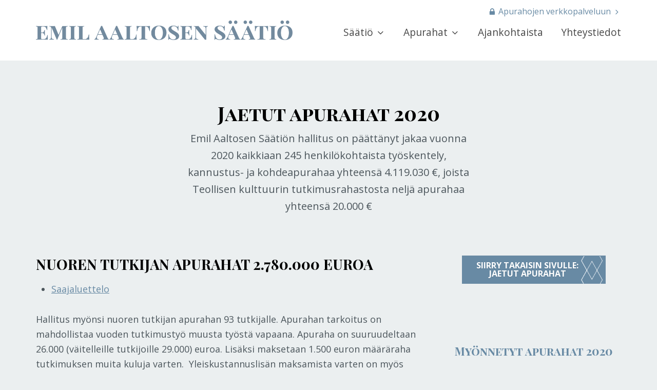

--- FILE ---
content_type: text/css
request_url: https://emilaaltonen.fi/wp-content/themes/emiltheme/style.min.css?ver=1.0.2
body_size: 9115
content:
html{font-family:sans-serif;-webkit-text-size-adjust:100%;-ms-text-size-adjust:100%}body{margin:0}article,aside,details,figcaption,figure,footer,header,main,menu,nav,section,summary{display:block}audio,canvas,progress,video{display:inline-block;vertical-align:baseline}audio:not([controls]){display:none;height:0}[hidden],template{display:none}a{background-color:transparent}abbr[title]{border-bottom:1px dotted}b,strong{font-weight:700}dfn{font-style:italic}.h1size,h1{font-size:2em;margin:.67em 0}mark{background:#ff0;color:#000}small{font-size:80%}sub,sup{font-size:75%;line-height:0;position:relative;vertical-align:baseline}sup{top:-.5em}sub{bottom:-.25em}img{border:0}svg:not(:root){overflow:hidden}figure{margin:0}hr{box-sizing:content-box;height:0}code,kbd,pre,samp{font-family:monospace,monospace;font-size:1em}button,input,optgroup,select,textarea{color:inherit;font:inherit;margin:0}button{overflow:visible}button,select{text-transform:none}button,html input[type=button],input[type=reset],input[type=submit]{-webkit-appearance:button;cursor:pointer}button[disabled],html input[disabled]{cursor:default}button::-moz-focus-inner,input::-moz-focus-inner{border:0;padding:0}input{line-height:normal}input[type=checkbox],input[type=radio]{box-sizing:border-box;padding:0}input[type=number]::-webkit-inner-spin-button,input[type=number]::-webkit-outer-spin-button{height:auto}input[type=search]::-webkit-search-cancel-button,input[type=search]::-webkit-search-decoration{-webkit-appearance:none}fieldset{border:1px solid silver;margin:0 2px;padding:.35em .625em .75em}legend{border:0;padding:0}textarea{overflow:auto}optgroup{font-weight:700}table{border-collapse:collapse}td,th{padding:0}.entry-subtitle,.main-navigation a,body,button,input,select,textarea{font-family:Open Sans,sans-serif}.entry-title .entry-subtitle,.page-title .entry-subtitle,body,button,input,select,textarea{font-size:17px;font-size:1.0625rem;line-height:1.6666666}body,button,input,select,textarea{color:#4c565c}.site-title{left:0}div#page.site{max-width:2000px;margin:0 auto}.entry-inner-wrapper .checathlon-widget-pricing-entry-content,.grid-wrapper-3 .entry-summary,.highlight-title,.jetpack-testimonial .entry-thumbnail .entry-title,.site-description-footer,.testimonial-job-title,.testimonial .entry-thumbnail .entry-title,.widget{font-size:16px;font-size:1rem}.entry-inner-wrapper .checathlon-widget-pricing-entry-content,.grid-wrapper-3 .entry-summary,.highlight-title,.jetpack-testimonial .entry-thumbnail .entry-title,.site-description-footer,.widget{line-height:1.5}.after-content-widget-area .widget:first-of-type .widget-title,.front-page-widget-area .widget:first-of-type .widget-title,.page-title,.title-font,blockquote{font-family:Playfair Display SC,serif}.page-title,.site-title,h1,h2,h3,h4,h5,h6{clear:both;font-weight:700;line-height:1.2;margin:0 0 .62429507697em;color:#000;font-family:Playfair Display SC,serif}.entry-content h2,.entry-content h3,.entry-content h4,.entry-content h5,.entry-content h6{margin-top:1.424em}.checathlon-widget-pricing-price,.h1size,.page-title,h1{font-size:28px;font-size:1.75rem}.checathlon-widget-pricing-price,.product-price-p{line-height:1.2}.after-content-widget-area .widget:first-of-type .widget-title,.before-footer-widgets-title,.front-page-widget-area .widget:first-of-type .widget-title{font-size:26px;font-size:1.625rem}.before-footer-widgets-title{color:#474747}.site-title,h2{font-size:22px;font-size:1.375rem}.comment-reply-title,.comments-title,.page-template-team-page .entry-title,.product-price-p,.widget-title,.widgettitle,h3{font-size:20px;font-size:1.25rem}h4{font-size:18px;font-size:1.125rem}h5{font-size:17px;font-size:1.0625rem}h6{font-size:16px;font-size:1rem}.comment-meta,.comment-navigation,.comment-reply-link,.pingback .edit-link,.post-navigation,.smaller-font-size{font-size:.88888888888em}.site-description-footer{margin-top:.625rem}.entry-subtitle{font-style:normal;font-weight:400}@media screen and (min-width:58.875em){.entry-title .entry-subtitle,.page-title .entry-subtitle,body,button,input,select,textarea{font-size:18px;font-size:1.125rem}.checathlon-widget-pricing-price,.h1size,.page-title,h1{font-size:38px;font-size:2.375rem}.after-content-widget-area .widget:first-of-type .widget-title,.before-footer-widgets-title,.front-page-widget-area .widget:first-of-type .widget-title{font-size:32px;font-size:2rem}.site-title,h2{font-size:28px;font-size:1.75rem}.comment-reply-title,.comments-title,.page-template-team-page .entry-title,.product-price-p,.widget-title,.widgettitle,h3{font-size:22px;font-size:1.375rem}h4{font-size:20px;font-size:1.25rem}h5{font-size:18px;font-size:1.125rem}h6{font-size:17px;font-size:1.0625rem}}.main-sidebar .jetpack_subscription_widget .subscribe-text,.mejs-container,p{margin:0 0 1.66666666667em}.archive-description p,.comment-content p{margin-bottom:1.1111111111em}.comment-subscription-form{margin-top:1.66666666em;margin-bottom:0}.comment-subscription-form~.comment-subscription-form{margin-top:0}.after-content-widget-area .jetpack_subscription_widget #subscribe-text,.edd-payment-mode-label,.front-page-widget-area .jetpack_subscription_widget #subscribe-text,.front-page-widget-area .widget:first-of-type.widget_text,.medium-font-weight,.pagination,.post-navigation .post-title,.single .posted-on,.widget-title,label,legend,th{font-weight:600}.login-remember label,.subscribe-label{font-weight:400}.bold-font-weight,.comment-navigation,.comment-reply-link,.highlight-title,.mc4wp-response{font-weight:700}.comment-navigation,.highlight-title,.text-uppercase{text-transform:uppercase}.text-center{text-align:center}.job-title,.single .byline,.text-italic,cite,dfn,em,i{font-style:italic}blockquote{margin:0 1.66666666667em}address{margin:0 0 1.66666666667em}pre{background-color:transparent;font-family:Droid Sans Mono,Courier,monospace;font-size:16px;font-size:1rem;line-height:1.6;margin-bottom:1.875em;max-width:100%;overflow:auto;padding:1.875em;word-wrap:normal}code,kbd,tt,var{font-family:Monaco,Consolas,Andale Mono,DejaVu Sans Mono,monospace;font-size:15px;font-size:.9375rem}abbr,acronym{border-bottom:1px dotted #666;cursor:help}ins,mark{background:#fff9c0;text-decoration:none}big{font-size:125%}html{box-sizing:border-box}*,:after,:before{box-sizing:inherit}body{background:#f2f2f2}.page-template-default .site-content,.single .site-content{background-color:#ebeff0}.home.page .site-content,.page-template-default.edd-checkout .site-content,.page-template-default.edd-success .site-content,.single-topic .site-content{background-color:#ebeff0;background-image:none}blockquote:after,blockquote:before,q:after,q:before{content:""}blockquote,q{quotes:"" ""}blockquote{border-left:4px solid #1f1f1f;color:#6c6c6c;font-size:1.125em;font-style:italic;font-weight:700;padding-left:1.125em;margin:0 0 1.333333333em}blockquote p:last-child,q p:last-child{margin-bottom:0}hr{background-color:#e6e6e6;border:0;height:3px;margin-bottom:1.66666666667em}ol,ul{padding:0;margin:0 0 1.66666666667em 1.66666666667em}ul{list-style:disc}ol{list-style:decimal}li>ol,li>ul{padding-left:1em;margin-bottom:0;margin-left:1em}dt{font-weight:700}dd{margin:0 1.66666666667em 1.66666666667em}img{height:auto;max-width:100%}table{border-collapse:separate;border-spacing:0;border-width:1px 0 0 1px;margin:0 0 1.66666666667em;table-layout:fixed;width:100%}td,th{border-bottom:1px solid #e6e6e6}caption,td,th{text-align:left}td,th{border-width:0 1px 1px 0}td,th{padding:.625rem}tr>:first-child{padding-left:0}tr>:last-child{padding-right:0}.custom-header-image .site-header-wrap{background-size:cover;background-repeat:no-repeat;background-position:50%;min-height:350px}.custom-header-image.edd-checkout .site-header-wrap{min-height:0}@media screen and (min-width:62.875em){.custom-header-image .site-header-wrap{min-height:500px}}@media screen and (min-width:1200px){.newswrap{padding:0!important}}.site-header{background-color:#fff}.after-content-widget-area,.comments-area,.downloads-area{background-color:#f2f2f2}.highlight-color{color:#688aa4}a.button,a.button:visited,button,input[type=button],input[type=reset],input[type=submit]{background-color:#688aa4;background:#688aa4 url(assets/images/readmore.png);background-size:auto 100%;background-repeat:no-repeat;background-position-y:center;background-position-x:98%;border:0;color:#fff;font-weight:600;line-height:1;padding:.65em 1.6em .75em;padding-right:50px;text-shadow:0 1px 1px rgba(0,0,0,.1);transition:all .2s ease-in-out;text-transform:uppercase;font-size:90%}.edd-download-info .button.edd-demo-link,.edd-download-info .button.edd-demo-link:visited,a.button-secondary,a.button-secondary:visited,a.edd-cart-saving-button,a.edd-cart-saving-button:visited,body .wp-core-ui .quicktags-toolbar input.button.button-small{background-color:#688aa4;color:#fff}a.button:active,a.button:focus,a.button:hover,button:active,button:focus,button:hover,input[type=button]:active,input[type=button]:focus,input[type=button]:hover,input[type=reset]:active,input[type=reset]:focus,input[type=reset]:hover,input[type=submit]:active,input[type=submit]:focus,input[type=submit]:hover{background-color:#474747;color:#fff}.edd-download-info .button.edd-demo-link:active,.edd-download-info .button.edd-demo-link:focus,.edd-download-info .button.edd-demo-link:hover,a.button-secondary:active,a.button-secondary:focus,a.button-secondary:hover,a.edd-cart-saving-button.button:active,a.edd-cart-saving-button.button:focus,a.edd-cart-saving-button.button:hover,body .wp-core-ui .quicktags-toolbar input.button.button-small:active,body .wp-core-ui .quicktags-toolbar input.button.button-small:focus,body .wp-core-ui .quicktags-toolbar input.button.button-small:hover{background-color:#688aa4}a.button:focus,button:focus,input[type=button]:focus,input[type=reset]:focus,input[type=submit]:focus{outline:1px dotted;outline-offset:-2px}a.button{display:inline-block}.menu-toggle{background:transparent;color:#688aa4;font-size:1rem;padding:.5em;text-shadow:none}.menu-toggle .icon{width:1.5em;height:1.5em}.menu-toggle:active,.menu-toggle:focus,.menu-toggle:hover{background:transparent;color:#688aa4}.menu-toggle.toggled{color:#fff}input[type=color],input[type=date],input[type=datetime-local],input[type=datetime],input[type=email],input[type=month],input[type=number],input[type=password],input[type=range],input[type=search],input[type=tel],input[type=text],input[type=time],input[type=url],input[type=week],select,textarea{border:1px solid #d4d4d4;padding:.44444444444em;transition:all .2s ease-in-out;width:100%}.widget #subscribe-email input{width:100%}.after-content-widget-area .widget:first-of-type input[type=email]{border-color:transparent}input[type=color]:focus,input[type=date]:focus,input[type=datetime-local]:focus,input[type=datetime]:focus,input[type=email]:focus,input[type=month]:focus,input[type=number]:focus,input[type=password]:focus,input[type=range]:focus,input[type=search]:focus,input[type=tel]:focus,input[type=text]:focus,input[type=time]:focus,input[type=url]:focus,input[type=week]:focus,select:focus,textarea:focus{border-color:#1f1f1f;outline:0}fieldset{border:1px solid #e6e6e6;margin:0 0 1.66666666667em}legend{font-size:1.222222222em}.mc4wp-form-fields>.form-fields-wrapper,.search-form{display:-ms-flexbox;display:flex}.mc4wp-form-fields>.form-fields-wrapper>label,.search-form>label{-ms-flex:1 0 8em;flex:1 0 8em}.mc4wp-form-fields>.form-fields-wrapper>input[type=submit],.search-form>.search-submit{-ms-flex:0 0 auto;flex:0 0 auto}.mc4wp-form-fields>.form-fields-wrapper input[type=email],.search-form .search-field{border-right:none}.mc4wp-response{margin-top:1.25rem}.post-password-form input[type=submit]{margin-top:1em}a,a:visited{color:#688aa4;text-decoration:none;transition:all .25s ease-in-out}.entry-content a{text-decoration:underline}.entry-content a.button{text-decoration:none}.comment-metadata a,.edd-description,.edd_cart_discount,.edd_cart_header_row,.edd_cart_subtotal,.edd_cart_tax,.entry-inner-wrapper .checathlon-widget-pricing-entry-content,.entry-subtitle,.job-title,.post-navigation .post-title,.single .byline,.soft-color,.soft-color:visited{color:#6c6c6c}.page-template-team-page .entry-title a,.page-template-team-page .entry-title a:visited,.site-title a,.site-title a:visited{color:#1f1f1f}.site-title-footer{color:#fff}.site-footer a,.site-footer a:visited{color:#d4d4d4}.footer-widgets-wrapper .widget a,.footer-widgets-wrapper .widget a:visited{color:#e6e6e6}.footer-widgets-wrapper .widget:not(.widget_nav_menu) a,.site-footer a{color:#d4d4d4}.underline-link{border-bottom:2px solid;text-decoration:none}.post-navigation .post-title:active,.post-navigation .post-title:focus,.post-navigation .post-title:hover,a.soft-color:active,a.soft-color:focus,a.soft-color:hover,a:active,a:focus,a:hover{color:#1f1f1f}.footer-widgets-wrapper .widget a:active,.footer-widgets-wrapper .widget a:focus,.footer-widgets-wrapper .widget a:hover,.site-footer a:active,.site-footer a:focus,.site-footer a:hover{color:#fff}.page-template-team-page .entry-title a:active,.page-template-team-page .entry-title a:focus,.page-template-team-page .entry-title a:hover{color:#688aa4}a:focus{outline:thin dotted}a:active,a:hover{outline:0}.main-navigation{position:relative}.main-navigation ul{display:none;list-style:none;margin:0;padding-left:0}.no-js .main-navigation ul{display:block}.main-navigation li{display:block;position:relative}.main-navigation a{font-size:18px;font-size:1.2rem}.main-navigation .sub-menu a{text-transform:none;font-size:16px;font-size:1.1rem}.main-navigation.toggled ul,.main-navigation ul .toggled-on,.menu-toggle,.no-js .main-navigation ul ul{display:block}.main-navigation-wrapper{margin-top:8px;position:relative}@media screen and (max-width:62.874em){.custom-logo{margin-top:-.35em}.newstitle{text-align:center}.headerpos{left:0}.fullheadwrap,.newsbg{height:300px!important}.disable-scroll{overflow:hidden}.main-navigation-wrapper{transition:all .5s ease-in-out}.main-navigation-open .main-navigation-wrapper{background-color:hsla(0,0%,100%,.95);position:fixed;top:0;bottom:0;left:0;right:0;overflow:hidden;z-index:900}.main-navigation{background-color:#3e5f81;padding:5em 1.25rem 0 2.5rem;position:fixed;top:0;bottom:0;right:-110%;width:340px;transition:all .5s ease;z-index:1000}.main-navigation.toggled{right:0;overflow:auto}.main-navigation li{padding-bottom:1.25rem}.main-navigation .sub-menu li{padding-bottom:0;padding-left:1em}.main-navigation a,.main-navigation a:visited{color:#d4d4d4}.main-navigation a{text-shadow:0 1px 1px rgba(0,0,0,.1)}.main-navigation .current-menu-ancestor>a,.main-navigation .current-menu-item>a,.main-navigation a:active,.main-navigation a:focus,.main-navigation a:hover{color:#fff}.main-navigation .menu-item-has-children .icon{display:none}.menu-toggle{z-index:1010}}@media screen and (max-width:32.875em){.main-navigation{width:90%}}.site-header>.wrapper{-ms-flex-align:center;align-items:center;display:-ms-flexbox;display:flex;-ms-flex-wrap:nowrap;flex-wrap:nowrap}.site-header>.wrapper>.site-branding{margin-right:auto}.site-header>.wrapper>.main-navigation,.site-header>.wrapper>.menu-toggle{-ms-flex:0 1 auto;flex:0 1 auto}@media screen and (min-width:62.875em){.minmarg{margin-left:-2.5rem;margin-right:-2.5rem}.menu-toggle{display:none}.main-navigation ul{display:block}.main-navigation .primary-menu,.main-navigation .primary-menu>li{border:0}.main-navigation .primary-menu>li,.main-navigation a{display:inline-block}.main-navigation a,.main-navigation a:visited{color:#474747}.main-navigation a:active,.main-navigation a:focus,.main-navigation a:hover{color:#688aa4}.main-navigation .primary-menu>li{margin-right:1.875rem}.main-navigation .primary-menu>li:last-of-type{margin-right:0}.main-navigation .sub-menu a{padding:.65625em}.main-navigation ul ul{background-color:#fff;border:0;padding-top:2.4em;display:block;left:-999em;margin:0;opacity:0;position:absolute;transition-property:opacity;transition-duration:.25s;transition-delay:.25s;transition:opacity .3s ease-in-out;z-index:99999}.main-navigation ul ul ul{top:0}.main-navigation ul ul ul:after,.main-navigation ul ul ul:before{border:0}.main-navigation .sub-menu li:last-child,.main-navigation ul ul li:last-child{border-bottom:1px solid rgba(0,0,0,.1)}.main-navigation ul ul a{width:13.6875em}.main-navigation li.focus>ul,.main-navigation li:hover>ul{right:auto;left:0;opacity:1}.main-navigation ul ul li.focus>ul,.main-navigation ul ul li:hover>ul{right:auto;left:100%;top:-1px}.main-navigation .current-menu-ancestor>a,.main-navigation .current-menu-item>a{color:#89602f}.main-navigation .menu-item-has-children>a{margin:0}.main-navigation .menu-item-has-children .icon{margin-left:.25em;top:-.1em}.main-navigation ul ul .menu-item-has-children .icon{position:absolute;top:calc(50% - .5em);right:.25em;transform:rotate(-90deg)}}.menu-social ul{display:-ms-flexbox;display:flex;-ms-flex-wrap:wrap;flex-wrap:wrap;list-style:none;padding:0;margin:0}.footer-widgets-0 .footer-widgets-wrapper .menu-social ul,.footer-widgets-wrapper .menu-social ul{-ms-flex-pack:center;justify-content:center}@media screen and (min-width:62.875em){.footer-widgets-wrapper .menu-social ul{-ms-flex-pack:start;justify-content:flex-start}}.menu-social li{padding-right:1.25rem;margin-bottom:1.25rem}.menu-social li:last-child{padding-right:0}.menu-social a,.menu-social a:visited{color:#474747}.menu-social a{background-color:#b7bdc4;border-bottom:none;border-radius:50%;display:block;position:relative;width:3em;height:3em}.menu-social a:active,.menu-social a:focus,.menu-social a:hover{background-color:#fff;color:#474747}.menu-social a:focus{outline-offset:-4px}.menu-social .icon{position:absolute;top:.75em;left:.75em;width:1.5em;height:1.5em}.pagination{text-align:center}.page-links>a,.page-links>span,.pagination .page-numbers{background-color:#fff;display:inline-block;line-height:2.5rem;padding:0 .83333333333em;margin-left:.625rem;margin-bottom:.625rem}.page-links>a,.page-links>span{background-color:#f2f2f2}.pagination .dots{padding-left:.61111111111em;padding-right:.61111111111em}.pagination .page-numbers:first-child{margin-left:0}.pagination .page-numbers.current{background-color:#6c6c6c;color:#fff}.site-main .comment-navigation,.site-main .posts-navigation{margin:0 0 1.25rem;overflow:hidden}.post-navigation .meta-nav{display:block;font-weight:700;letter-spacing:1px;text-transform:uppercase}.comment-navigation a{letter-spacing:1px}.comment-navigation .nav-previous .icon,.post-navigation .nav-previous .icon{margin-right:.30794614765em}.comment-navigation .nav-next .icon,.post-navigation .nav-next .icon{margin-left:.30794614765em}.comment-navigation .nav-previous~.nav-next,.post-navigation .nav-previous~.nav-next{border-top:1px solid #e6e6e6;padding-top:1.25rem;margin-top:1.25rem}.post-navigation>.nav-links{border-top:2px solid #e6e6e6}.site-main .comment-navigation,.site-main .post-navigation{overflow:hidden}@media screen and (min-width:62.875em){.post-navigation{text-align:left}.comment-navigation .nav-previous,.post-navigation .nav-previous{float:left;width:50%}.comment-navigation .nav-next,.post-navigation .nav-next{float:right;text-align:right;width:50%}.comment-navigation .nav-previous~.nav-next,.post-navigation .nav-previous~.nav-next{border-top:none;padding-top:0;margin-top:0}}.screen-reader-text{clip:rect(1px,1px,1px,1px);height:1px;overflow:hidden;position:absolute!important;width:1px;word-wrap:normal!important}.screen-reader-text:focus{background-color:#474747;clip:auto!important;color:#fff;display:block;font-size:14px;font-size:.875rem;font-weight:700;height:auto;left:5px;line-height:normal;padding:15px 23px 14px;text-decoration:none;top:5px;width:auto;z-index:100000}.site-content[tabindex="-1"]:focus{outline:0}.alignleft{float:left;margin-right:1.66666666667em}.alignleft,.alignright{display:inline;margin-bottom:1em}.alignright{float:right;margin-left:1.66666666667em}img.alignleft,img.alignright{display:block;float:none;margin-bottom:1.66666666667em}img.alignleft{margin-right:0}img.alignright{margin-left:0}.aligncenter{clear:both;margin-left:auto;margin-right:auto}.aligncenter,a>img.alignnone{display:block}@media screen and (min-width:30em){img.alignleft,img.alignright{display:inline;float:left;margin-bottom:1em}img.alignleft{margin-right:1.66666666667em}img.alignright{float:right;margin-left:1.66666666667em}}.wide.aligncenter,.wide.alignnone,.wp-caption.aligncenter .wide,.wp-caption.alignnone .wide{margin-left:-1.25rem;margin-right:-1.25rem;max-width:calc(100% + 2.5rem)}@media screen and (min-width:62.875em){.wide.aligncenter,.wide.alignnone,.wp-caption.aligncenter .wide,.wp-caption.alignnone .wide{margin-left:-100px;margin-right:-100px;max-width:calc(100% + 200px)}}@media screen and (min-width:73.875em){.wide.aligncenter,.wide.alignnone,.wp-caption.aligncenter .wide,.wp-caption.alignnone .wide{margin-left:-200px;margin-right:-200px;max-width:calc(100% + 400px)}}.clear:after,.clear:before,.comment-content:after,.comment-content:before,.entry-content:after,.entry-content:before,.nav-links:after,.nav-links:before,.site-content:after,.site-content:before,.site-footer:after,.site-footer:before,.site-header:after,.site-header:before,.tagcloud:after,.tagcloud:before{content:"";display:table;table-layout:fixed}.clear:after,.comment-content:after,.entry-content:after,.nav-links:after,.site-content:after,.site-footer:after,.site-header:after,.tagcloud:after{clear:both}.checathlon_widget_pricing ol,.checathlon_widget_pricing ul,.widget ol,.widget ul{list-style-type:none;margin:0}.main-sidebar .widget{background-color:#f2f2f2}.main-sidebar .widget li{border-bottom:1px solid #e1e1e1;line-height:1.4;padding-top:.625rem;padding-bottom:.625rem}.main-sidebar ul ul li:first-child{margin-top:.625rem;border-top:1px solid #e1e1e1}.main-sidebar .widget li:last-child{border-bottom:none}.main-sidebar .widget .widget-social-navigation li{border-bottom:none;padding-top:0;padding-bottom:0;padding-right:1rem;margin-bottom:1rem}.footer-widgets-wrapper .widget-title{color:#fff;font-size:16px;font-family:Open Sans,sans-serif}.footer-widgets-wrapper .widget-title a{color:#fff!important}.widget_nav_menu .menu-item-has-children>a,.widget_nav_menu li{padding-bottom:1em}.widget_nav_menu li:last-of-type{padding-bottom:0}.widget_nav_menu li a{font-weight:600;text-transform:uppercase}.widget_nav_menu .sub-menu li a{text-transform:none}.after-content-widget-area .widget,.front-page-widget-area .widget{text-align:center}.after-content-widget-area .widget:first-of-type,.after-content-widget-area .widget:first-of-type .widget-title,.front-page-widget-area .widget:first-of-type,.front-page-widget-area .widget:first-of-type .widget-title{color:#fff}.after-content-widget-area .widget:first-of-type,.front-page-widget-area .widget:first-of-type{background-color:#474747}.checathlon_widget_pricing .entry-inner-wrapper{text-align:center}.checathlon-widget-pricing-link{margin-top:1.25rem}.checathlon_widget_pricing .highlight-pricing{border:6px solid #e1e1e1;border-top:none;position:relative}.grid-wrapper>.hentry .entry-inner-wrapper .highlight-title{background-color:#e1e1e1;position:relative;padding:1rem;margin-left:-6px;margin-right:-6px;width:calc(100% + 12px)}@media screen and (min-width:62.875em){.grid-wrapper>.hentry .entry-inner-wrapper .highlight-title{position:absolute;bottom:100%}}.widget select{max-width:100%}.after-content-widget-area,.comments-area,.downloads-area,.main-padding,.page-template-default:not(.home) .hentry,.page-template-no-featured-image:not(.home) .hentry,.post-navigation,.single .hentry{padding-left:1.25rem;padding-right:1.25rem}.page-template-default .downloads-area .hentry,.single .downloads-area .hentry{padding-left:0;padding-right:0}.page-template-default:not(.home) .downloads-area .hentry{padding-right:0}.after-content-widget-area .widget,.comment-respond,.comments-wrapper,.downloads-area .wrapper,.entry-comment,.entry-content,.entry-footer,.entry-header,.entry-inner-singular,.entry-login-form,.entry-media,.entry-summary,.front-page-widget-area .widget,.grid-wrapper .entry-product-info-wrapper,.main-width,.mb-wrapper,.page-content,.page-header,.post-navigation .nav-links,.search-results .hentry,.widget,.widget-inner-wrappper{margin-left:auto;margin-right:auto;max-width:1140px}.comment-respond,.comments-wrapper,.entry-comment,.entry-content,.entry-footer,.entry-header,.entry-login-form,.entry-summary,.grid-wrapper .entry-product-info-wrapper,.mb-wrapper,.page-content,.page-header,.post-navigation .nav-links,.search-results .hentry,.widget,.widget-inner-wrappper{max-width:740px}.blog-wrapper,.blog-wrapper>.hentry,.blog-wrapper>.hentry .entry-inner,.entry-thumbnail,.grid-same-line,.grid-wrapper,.grid-wrapper>.hentry,.grid-wrapper>.hentry .entry-inner-wrapper,.has-download-sidebar .entry-inner-singular-wrapper,.has-main-sidebar .entry-inner-singular-wrapper{display:-ms-flexbox;display:flex;-ms-flex-wrap:wrap;flex-wrap:wrap}.blog-wrapper>.hentry .entry-inner,.grid-wrapper>.hentry .entry-inner-wrapper{-ms-flex-direction:column;flex-direction:column}.entry-thumbnail{-webkit-align-items:center;-ms-flex-align:center;-ms-grid-row-align:center;align-items:center}.blog-wrapper>*,.blog-wrapper>.hentry .entry-inner>*,.blog-wrapper>.hentry>*,.grid-wrapper>*,.grid-wrapper>.hentry .entry-inner-wrapper>*,.grid-wrapper>.hentry>*,.has-download-sidebar .entry-inner-singular-wrapper>*,.has-main-sidebar .entry-inner-singular-wrapper>*{width:100%}.grid-wrapper>.hentry .entry-inner-wrapper>*,.grid-wrapper>.hentry>*{min-height:1rem}.grid-same-line{-ms-flex-pack:justify;justify-content:space-between}.align-items-end{-webkit-align-items:flex-end;-ms-flex-align:end;-ms-grid-row-align:flex-end;align-items:flex-end}.justify-content-center{-ms-flex-pack:center;justify-content:center}.grid-same-line>:first-of-type{margin-right:.625rem}.entry-inner-wrapper .entry-product-info,.entry-inner>.entry-comment{margin-top:auto}.entry-header-bg{background-color:#d4d4d4;background-size:cover;background-position:50%;height:270px;position:relative}.blog-wrapper .entry-header-bg{display:none}.blog-wrapper .has-post-thumbnail .entry-header-bg{display:block}a.entry-header-bg-link{position:absolute;width:100%;height:100%;top:0;left:0;transition:all .5s}a.entry-header-bg-link:active,a.entry-header-bg-link:focus,a.entry-header-bg-link:hover{background-color:rgba(59,59,59,.33)}.entry-header-bg-link>.icon{display:block;color:#6c6c6c;position:absolute;left:calc(50% - 3em);top:calc(50% - 3em);width:6em;height:6em}.blog-wrapper .entry-header-bg-link>.icon{left:calc(170px - 3em)}.blog-wrapper .entry-inner,.entry-login-form,.grid-wrapper .entry-inner-wrapper,.mb-form-topic,.mb-wrapper .hentry,.search-results .entry-inner{background-color:#fff}.grid-wrapper .entry-summary{margin-bottom:0}.hentry{margin-bottom:1.875rem}.footer-widgets-wrapper .grid-wrapper>.menu-social,.footer-widgets-wrapper .grid-wrapper>.site-title-desc-footer-wrapper,.widget{margin-bottom:2.5rem}.footer-widgets-wrapper{text-align:center}.grid-wrapper.grid-wrapper-testimonial>.hentry{margin-bottom:7.5rem}.jetpack-testimonial,.type-testimonial{position:relative}.jetpack-testimonial>.entry-inner-wrapper:after,.testimonial>.entry-inner-wrapper:after{border-width:.9375rem .9375rem 0;border-style:solid;border-color:#fff transparent;content:"";display:block;position:absolute;left:2.5rem;bottom:-.875rem;width:0}.testimonial-icon-wrapper{background-color:#d4d4d4;border-radius:50%;display:block;width:50px;height:50px}.testimonial-icon-wrapper>.icon{width:20px;height:20px;top:13px;left:15px;vertical-align:top}.jetpack-testimonial .entry-inner .icon,.testimonial .entry-inner .icon{color:#688aa4;position:absolute;top:-.9375rem;right:1.875rem;width:1.875rem;height:1.875rem}.entry-thumbnail{position:absolute;bottom:-5rem}.entry-thumbnail .post-thumbnail,.testimonial-icon-wrapper{margin-right:.9375rem}.entry-thumbnail img,.size-checathlon-small{border-radius:50%}.size-checathlon-small{max-width:100px}.entry-thumbnail img{max-width:50px}@media screen and (min-width:48.875em){.after-content-widget-area,.comments-area,.downloads-area,.main-padding,.page-template-default:not(.home) .hentry,.post-navigation,.single .hentry{padding-left:2.5rem;padding-right:2.5rem}.before-footer-widgets-2 .before-footer-widgets-wrapper .grid-wrapper,.footer-widgets-2 .footer-widgets-wrapper .grid-wrapper,.grid-wrapper-3{margin-left:-2.5rem}.before-footer-widgets-2 .before-footer-widgets-wrapper .grid-wrapper>.widget-area,.footer-widgets-2 .footer-widgets-wrapper .grid-wrapper>*,.grid-wrapper-3>.hentry{padding-left:2.5rem;margin-bottom:2.5rem;width:50%}.before-footer-widgets-1 .before-footer-widgets-wrapper .grid-wrapper>.widget-area{margin-bottom:2.5rem}.jetpack-testimonial>.entry-inner-wrapper:after,.testimonial>.entry-inner-wrapper:after{left:5rem}}@media screen and (min-width:62.875em){.blog-wrapper .entry-header-bg{display:block;padding-top:0;width:340px;height:auto}.blog-wrapper .entry-inner{width:calc(100% - 340px);min-height:340px}.before-footer-widgets-many .before-footer-widgets-wrapper .grid-wrapper,.footer-widgets-many .footer-widgets-wrapper .grid-wrapper,.grid-wrapper,.has-download-sidebar .entry-inner-singular-wrapper,.has-main-sidebar .entry-inner-singular-wrapper{margin-left:-3.75rem}.footer-widgets-0 .footer-widgets-wrapper .grid-wrapper{margin-left:0}.before-footer-widgets-many .before-footer-widgets-wrapper .grid-wrapper>.widget-area,.downloads-area .grid-wrapper>.hentry,.footer-widgets-many .footer-widgets-wrapper .grid-wrapper>*,.grid-wrapper>.hentry{padding-left:3.75rem;margin-bottom:3.75rem;width:50%}.has-download-sidebar .entry-inner-singular-wrapper>.entry-inner-content,.has-download-sidebar .entry-inner-singular-wrapper>.main-sidebar,.has-main-sidebar .entry-inner-singular-wrapper>.entry-inner-content,.has-main-sidebar .entry-inner-singular-wrapper>.main-sidebar{padding-left:3.75rem;width:66.6666666666%}.has-download-sidebar .entry-inner-singular-wrapper>.main-sidebar,.has-main-sidebar .entry-inner-singular-wrapper>.main-sidebar{width:33.3333333333%}.has-download-sidebar .entry-inner-singular-wrapper>.main-sidebar{-ms-flex-order:2;order:2}.grid-wrapper.grid-wrapper-testimonial>.hentry{margin-bottom:8.75rem}.jetpack-testimonial>.entry-inner-wrapper:after,.testimonial>.entry-inner-wrapper:after{left:6.25rem}.jetpack-testimonial .entry-inner .icon,.testimonial .entry-inner .icon{right:2.5rem}.before-footer-widgets-many .before-footer-widgets-wrapper .grid-wrapper>.widget-area,.footer-widgets-many .footer-widgets-wrapper .grid-wrapper>*{margin-bottom:2.5rem}.before-footer-widgets-3 .before-footer-widgets-wrapper .grid-wrapper>.widget-area,.footer-widgets-1 .footer-widgets-wrapper .grid-wrapper>*,.grid-wrapper-3>.hentry{width:33.333333333%}.footer-widgets-1.no-social-menu .footer-widgets-wrapper .grid-wrapper>*{width:50%}.footer-widgets-2 .footer-widgets-wrapper .grid-wrapper>*{width:25%}.footer-widgets-2.no-social-menu .footer-widgets-wrapper .grid-wrapper>*{width:25%;margin-bottom:0}body:not(.footer-widgets-0) .footer-widgets-wrapper{text-align:left}}.after-content-widget-area,.comments-area,.downloads-area,.site-content{padding-top:3.75rem}.comments-area~.after-content-widget-area{padding-top:0}.comments-area,.page-header{padding-bottom:3.75rem}.site-content{padding-bottom:3.125rem}.page .site-content,.single .site-content{padding-bottom:0}.pagination{padding-top:.625rem}.site-header{padding-top:.9375rem;padding-bottom:.9375rem}.footer-widgets{padding-top:2.5rem;padding-bottom:1.25rem}.home.page .site-content,.page-template-account-page .site-content,.page-template-featured-page .site-content,.page-template-pricing-page .site-content,.page-template-team-page .site-content,.post-thumbnail-singular{padding-bottom:1.875rem}.site-main .post-navigation{padding-bottom:3.75rem}.post-navigation>.nav-links{padding-top:1.875rem}.has-download-sidebar.single .entry-footer,.has-main-sidebar.single .entry-footer{margin-bottom:1.875rem}#edd_checkout_cart_form,.blog-wrapper .entry-inner,.comment-body,.edd-success .entry-content,.entry-login-form,.grid-wrapper .entry-inner,.main-sidebar .widget,.mb-form-topic,.mb-wrapper .hentry,.search-results .entry-inner,fieldset{padding:1.25rem}.grid-wrapper .checathlon-widget-pricing-content.entry-inner{padding-top:2.5rem}fieldset>fieldset{padding:0}.grid-wrapper .entry-product-info{padding:0 1.25rem 1.25rem}.before-footer-widgets-title{margin-bottom:2.5rem}.after-content-widget-area,.downloads-area{padding-bottom:1.25rem}.after-content-widget-area .widget:first-of-type .widget-title,.front-page-widget-area .widget:first-of-type .widget-title{margin-bottom:1.25rem}.after-content-widget-area .widget:first-of-type,.front-page-widget-area .widget:first-of-type{padding:2.5rem 1.25rem}.entry-content .edd_download_purchase_form{margin-bottom:1.875rem}@media screen and (min-width:62.875em){.after-content-widget-area,.comments-area,.downloads-area,.site-content{padding-top:5rem}.home.page .site-content{padding-top:2rem}.comments-area,.page-header,.site-main .post-navigation{padding-bottom:4rem}.has-download-sidebar .post-navigation .nav-links,.has-main-sidebar .post-navigation .nav-links{max-width:1140px}.post-navigation>.nav-links{padding-top:3.125rem}.site-content{padding-bottom:4.375rem}.pagination{padding-top:1.875rem}.grid-wrapper~.pagination{padding-top:0}.site-header{padding-top:2.45rem;padding-bottom:2.45rem}.footer-widgets{padding-bottom:0}.after-content-widget-area,.footer-widgets-0 .footer-widgets-wrapper{padding-bottom:2.5rem}.post-thumbnail-singular{padding-bottom:3.125rem}.single .entry-footer{padding-bottom:.625rem}.has-download-sidebar.single .entry-footer,.has-main-sidebar.single .entry-footer{margin-bottom:0}#edd_checkout_cart_form,.blog-wrapper .entry-inner,.comment-body,.edd-success .entry-content,.entry-login-form,.grid-wrapper .entry-inner,.main-sidebar .widget,.mb-form-topic,.mb-wrapper .hentry,.search-results .entry-inner,fieldset{padding:2.5rem}.grid-wrapper .checathlon-widget-pricing-content.entry-inner{padding-top:3.75rem}.grid-wrapper .entry-product-info{padding:0 2.5rem 2.5rem}.downloads-area,.page-template-pricing-page .site-content,.page-template-team-page .site-content{padding-bottom:1.25rem}.before-footer-widgets-title{margin-bottom:3.75rem}.after-content-widget-area .widget:first-of-type,.front-page-widget-area .widget:first-of-type{padding-top:3.75rem;padding-bottom:3.75rem}.front-page-widget-area{padding-bottom:1.25rem}.entry-content .edd_download_purchase_form{margin-bottom:3.125rem}.home.page .site-content,.page-template-account-page .site-content,.page-template-featured-page .site-content{padding-bottom:3.125rem}.front-page-title{margin-bottom:1.875rem}.grid-wrapper{position:relative}.footer-widgets-wrapper .menu-social{position:absolute;bottom:0;right:0;width:auto!important}}.footer-widgets-wrapper,.site-footer{color:#d4d4d4}.site-footer{background-color:#373737;padding-top:1.25rem;padding-bottom:1.25rem}.before-footer-widgets-wrapper{background-color:#fff;border-top:2px solid #f2f2f2}.footer-widgets-wrapper{background-color:#57626c}.footer-widgets-wrapper strong{color:#fff}.entry-inner .entry-title,.entry-meta{margin-bottom:10px;margin-bottom:.625rem}.job-title{margin-bottom:.625rem}.archive-description :last-of-type,.checathlon-widget-pricing-entry-content :last-of-type,.entry-summary :last-of-type,.form-submit,.mb-wrapper .hentry .mb-topic-meta ul,.no-margin-bottom,.search-results .entry-summary,.widget p:last-of-type{margin-bottom:0}.after-content-widget-area .jetpack_subscription_widget #subscribe-text,.after-content-widget-area .widget_mc4wp_form_widget .form-text,.front-page-widget-area .jetpack_subscription_widget #subscribe-text,.front-page-widget-area .widget_mc4wp_form_widget .form-text{margin-bottom:2.5rem}.sticky{display:block}.byline,.updated:not(.published){display:none}.group-blog .byline,.single .byline{display:inline}.single .posted-on{display:block;margin-bottom:1em}.entry-content,.entry-summary,.page-content,.single-attachment .entry-media{margin-bottom:1.66666666667em}.page-links{clear:both;margin:0 0 1.66666666667em}.archive-description:before,.page .entry-subtitle:before,.single .entry-subtitle:before{border-bottom:4px solid #688aa4;content:"";display:block;margin:1.25rem auto;width:60px}.entry-terms-wrapper{font-size:.888888888em;font-weight:600}.entry-tags-wrapper{clear:both}.entry-terms>a,.entry-terms>a:visited,.widget_tag_cloud a,.widget_tag_cloud a:visited{background-color:#f2f2f2;color:#6c6c6c;display:block;float:left;line-height:2.5em;height:2.5em;padding:0 1em;margin-right:.625rem;margin-bottom:.625rem;text-transform:capitalize}.widget_tag_cloud a{line-height:2em;height:2em;padding:0 .5em;margin-right:.3125rem;margin-bottom:.3125rem}.main-sidebar .widget_tag_cloud a{background-color:#e1e1e1}.footer-widget-area .widget_tag_cloud a{background-color:hsla(0,0%,100%,.1)}.entry-terms>a:active,.entry-terms>a:focus,.entry-terms>a:hover,.widget_tag_cloud a:active,.widget_tag_cloud a:focus,.widget_tag_cloud a:hover{background-color:#474747;color:#fff}.entry-terms>a:focus{outline-offset:-2px}.icon-wrapper{background-color:#f2f2f2;display:block;float:left;margin-right:.675rem;width:2.5em;height:2.5em}.icon-wrapper>.icon{color:#6c6c6c;left:.75em;top:.75em;width:1em;height:1em;vertical-align:top}.comment-body{background-color:#fff;margin-bottom:1.25rem}.comment-list+.comment-respond,.comment-navigation+.comment-respond{padding-top:1.5em}.comment-metadata a,.comment-reply-title,.comments-title{font-weight:600}.comment-author,.comment-metadata{font-style:italic}.comments-title{margin-bottom:1.266em}.comment-list,.comment-list .children{list-style:none;margin:0}.comment-author .avatar{border-radius:50%;float:left;height:50px;margin-right:1em;position:relative;width:50px}.comment-author .says{display:none}.comment-metadata{margin-bottom:1.25em}.comment-metadata .edit-link:before,.pingback .edit-link:before{content:"\002f";opacity:.7;padding:0 .538461538em}ol.comment-list ol.children{padding-left:3%}.comment-reply-link{letter-spacing:1px;text-transform:uppercase}.comments-wrapper~.comment-respond{padding-top:1.875rem}.comment-list .comment-form{padding-bottom:1.75em}.comment-navigation+.no-comments{padding-top:0}.comment-content .wp-smiley,.entry-content .wp-smiley,.page-content .wp-smiley{border:none;margin-bottom:0;margin-top:0;padding:0}embed,iframe,object{max-width:100%}.post-thumbnail>img{display:block;margin-left:auto;margin-right:auto}.custom-logo-link{margin-right:.625rem}.custom-logo{display:block;width:500px;max-width:100%}@media screen and (max-width:1100px){.custom-logo{width:400px}}.edd-icon,.icon{display:inline-block;fill:currentColor;position:relative;top:-.0625em;vertical-align:middle;width:1em;height:1em}.error-404 .icon{width:10em;height:10em}.before-footer-widgets-wrapper .icon,.checathlon_widget_pricing .icon{color:#688aa4;margin-bottom:1em;width:2em;height:2em}.comment-link .icon{margin-right:.375em;opacity:.5555555;width:.875em;height:.875em}.wp-caption{margin-bottom:1.66666666667em;max-width:100%}.wp-caption img[class*=wp-image-]{display:block;margin-left:auto;margin-right:auto}.wp-caption .wp-caption-text{margin:.8075em 0}.wp-caption-text{font-size:.8888888888em;font-style:italic;text-align:center}.gallery{margin-bottom:1.66666666667em}.gallery-item{display:inline-block;text-align:center;vertical-align:top;width:100%}.gallery-columns-2 .gallery-item{max-width:50%}.gallery-columns-3 .gallery-item{max-width:33.33%}.gallery-columns-4 .gallery-item{max-width:25%}.gallery-columns-5 .gallery-item{max-width:20%}.gallery-columns-6 .gallery-item{max-width:16.66%}.gallery-columns-7 .gallery-item{max-width:14.28%}.gallery-columns-8 .gallery-item{max-width:12.5%}.gallery-columns-9 .gallery-item{max-width:11.11%}.gallery-caption{display:block}.svg-menu-toggle .bar{transform:rotate(0) translateY(0) translateX(0);opacity:1;transform-origin:1em 1em;transition:transform .3s ease-in-out,opacity .2s ease-in-out}.svg-menu-toggle .line-1{transform-origin:1em 2.5em}.svg-menu-toggle .line-3{transform-origin:1em 3.75em}.menu-toggle.toggled .svg-menu-toggle .line-1{transform:rotate(45deg) translateY(0) translateX(0)}.menu-toggle.toggled .svg-menu-toggle .line-2{opacity:0}.menu-toggle.toggled .svg-menu-toggle .line-3{transform:rotate(-45deg) translateY(0) translateX(0)}.widget_wpcom_social_media_icons_widget .genericon{font-size:2em}.single-portfolio_project .project-meta{display:table;margin:1.875rem 0 0;width:100%}.single-portfolio_project .project-meta li{display:table-row;width:100%}.single-portfolio_project .project-key{border-bottom:1px solid #e6e6e6;display:table-cell;font-weight:700;padding:.625rem .625rem .625rem 0;text-align:left}.single-portfolio_project .project-data{border-bottom:1px solid #e6e6e6;display:table-cell;padding:.625rem 0 .625rem .625rem;max-width:65%;text-align:right;width:100%}.project-meta li:last-of-type .project-data,.project-meta li:last-of-type .project-key{border-bottom:none}#edd_checkout_cart_form,#edd_purchase_form fieldset,.edd-success .entry-content{background-color:#fff;margin-bottom:1.875rem}#edd_purchase_form fieldset{border:none;position:relative}#edd_purchase_form fieldset>legend{position:absolute;top:.5em}@media screen and (min-width:62.875em){#edd_purchase_form fieldset>legend{top:1em}}#edd_purchase_form fieldset legend~:first-of-type{margin-top:1.666666667rem}#edd_purchase_form fieldset fieldset legend~:first-of-type{margin-top:4.666666667rem}#edd_purchase_form fieldset>fieldset>legend{top:1em}#edd_purchase_form fieldset>fieldset,#edd_purchase_form fieldset p:last-child,.edd-alert p:last-child{margin-bottom:0}#edd_checkout_cart_form{font-weight:600}#edd_checkout_cart{margin-bottom:0;table-layout:auto}#edd_checkout_cart td,#edd_checkout_cart th{border-bottom:none;padding-top:0;padding-bottom:0}#edd_checkout_cart tbody>.edd_cart_item:last-child td{padding-bottom:1.875rem}#edd_checkout_cart tfoot>.edd_cart_footer_row:first-child th{border-top:1px solid #e6e6e6;padding-top:2.5rem}.edd-cart-saving-button{margin-bottom:.625rem}.edd_cart_total{padding-top:.625rem}#edd_discount_code p:last-of-type,#edd_show_discount{margin-bottom:0}.edd_cart_item_image{display:none}#edd_checkout_cart td.edd_cart_actions,#edd_checkout_cart td:last-child,#edd_checkout_cart th.edd_cart_actions,#edd_checkout_cart th.edd_cart_total,#edd_checkout_cart th:last-child{text-align:right}.edd_cart_remove_item_btn{font-size:.88888888888em;text-transform:uppercase}#edd-purchase-button,#edd_final_total_wrap,.edd-payment-mode-label,.edd_cart_total,.edd_checkout_cart_item_title,td.edd_cart_item_price{font-size:1.22222222em}.edd-payment-mode-label{display:inline-block;margin-bottom:.625rem}#edd_final_total_wrap{text-align:center}.edd_cart_total{border-bottom:none;padding-top:1.875rem;padding-bottom:0}.edd-apply-discount{margin-top:.635rem}#edd_terms{max-height:300px;overflow-y:scroll;padding:.625rem}#edd-purchase-button{width:100%}.edd_price_options ul{list-style:none;margin-left:0;margin-right:0}.edd-gateway-option{display:block}#edd_cc_address .edd-label,#edd_checkout_user_info .edd-label{display:block;line-height:1.2}.edd-description{display:block;font-size:.88888888888em;line-height:1.25;margin-bottom:.625rem}.edd-gateway-option>input[type=radio]{margin-right:.625rem}.edd-select-small{width:auto}.product-price-p{margin-bottom:.625em}.widget_edd_product_details .edd-add-to-cart.button,.widget_edd_product_details .edd_go_to_checkout.button{margin-top:.9375rem}.edd_empty_cart{display:block;text-align:center}#edd_secure_site_wrapper,.edd-cart-added-alert{color:#18ad39}.edd_errors{margin-bottom:1.666667em}.edd_error{background-color:#ffcbcb;display:block;padding:.625rem;margin-top:.625rem}.edd_error .edd_error{padding:0;margin-top:0}.edd-loading,.edd-loading:after{border-radius:50%;display:block;width:1.5em;height:1.5em}.edd-loading{animation:edd-spinning 1.1s infinite linear;border-top:.2em solid hsla(0,0%,100%,.2);border-right:.2em solid hsla(0,0%,100%,.2);border-bottom:.2em solid hsla(0,0%,100%,.2);border-left:.2em solid #fff;font-size:.75em;position:absolute;left:calc(50% - .75em);top:calc(50% - .75em);opacity:0;filter:alpha(opacity=0);transform:translateZ(0)}.edd-discount-loader.edd-loading,.edd-loading-ajax.edd-loading{border-top-color:rgba(0,0,0,.2);border-right-color:rgba(0,0,0,.2);border-bottom-color:rgba(0,0,0,.2);border-left-color:#000}.edd-loading-ajax.edd-loading{display:inline-block;position:relative;top:0;left:.25em;vertical-align:middle}#edd_checkout_form_wrap .edd-cart-adjustment .edd-apply-discount.edd-submit{display:inline-block}.edd-discount-loader.edd-loading{display:inline-block;position:relative;left:auto;vertical-align:middle;width:1.25em;height:1.25em}.edd-loading-ajax.edd-loading{opacity:1}a.edd-add-to-cart{position:relative}a.edd-add-to-cart .edd-loading{opacity:0;filter:alpha(opacity=0);transform:translateZ(0)}a.edd-add-to-cart .edd-add-to-cart-label,a.edd-add-to-cart .edd-loading{transition:opacity .1s}.edd-cart-added-alert{font-size:.88888888em;display:block;position:absolute}.edd-add-to-cart[data-edd-loading] .edd-add-to-cart-label{opacity:0;filter:alpha(opacity=0)}.edd-add-to-cart[data-edd-loading] .edd-loading,.edd-discount-loader.edd-loading{opacity:1;filter:alpha(opacity=100)}@keyframes edd-spinning{0%{transform:rotate(0deg)}to{transform:rotate(1turn)}}.edd-download-info .button.edd-demo-link{margin-bottom:.9375rem}.edd-download-info .edd-add-to-cart.button{margin-top:.9375rem;margin-bottom:.9375rem}body .wp-core-ui .quicktags-toolbar input.button.button-small{font-size:.75em;height:auto}.mb-thread{list-style-type:none;margin:0}.mb-reply-header,.mb-topic-header{margin-bottom:1.5em}.ingress{color:#4c565c;font-size:20px;max-width:550px;margin:0 auto;margin-top:10px;text-align:center}.boxingress{color:#fff;font-size:20px}.hakija .entry-inner-wrapper{background:#3e5f81 url(assets/images/bluebox.png);background-size:cover;background-position:50%;color:#fff}.saaja .entry-inner-wrapper{background:#89602f url(assets/images/brownbox.png);background-size:cover;background-position:50%;color:#fff}@media screen and (min-width:1005px) and (max-width:1065px) and (orientation:landscape){.hakija .entry-inner-wrapper,.saaja .entry-inner-wrapper{min-height:300px}}.searchtitle{color:#fff;margin-top:0;max-width:370px}.front-page-featured-area .entry-title a{color:#000}.newsbg{margin-bottom:3.75rem;position:relative}.filter{position:absolute;top:0;left:0}.filter,.newswrap{width:100%;height:100%}.newswrap{overflow:auto;position:relative}.headerpos{text-align:center;position:absolute;bottom:2em;width:100%}.newstitle{margin-top:.75em;color:#fff}.newsmaintitle{color:#fee8cc;text-align:center;max-width:600px;margin:0 auto}.frontcta{text-align:center;margin-top:1.5em;margin-bottom:0}.entry-content h2:first-child{margin-top:16px}@media screen and (min-width:62.874em){.topnav{position:absolute;top:-40px;right:0}.topnav a{font-size:16px;color:#688aa4!important}}